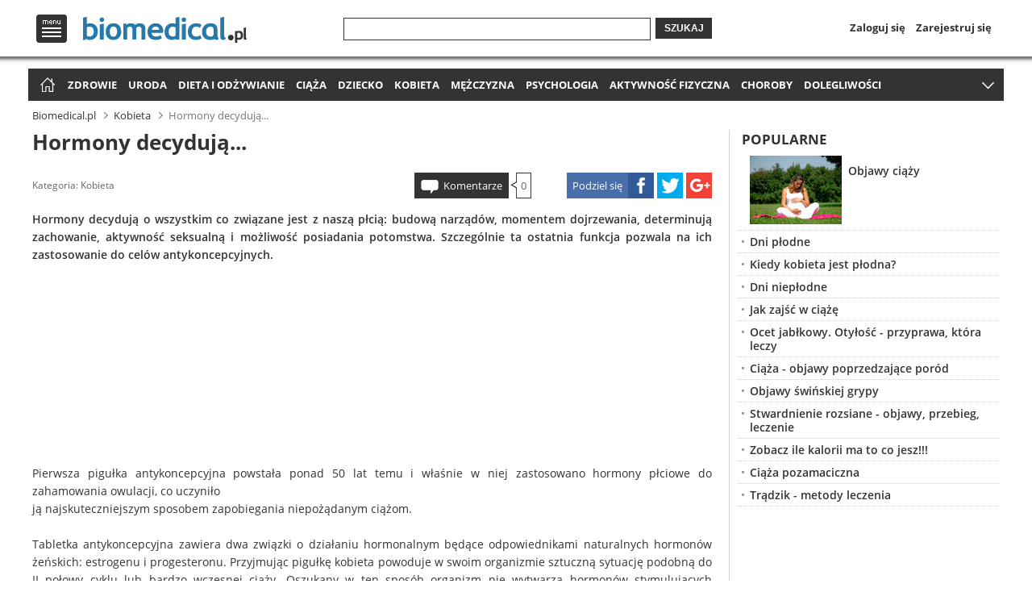

--- FILE ---
content_type: text/html
request_url: http://www.biomedical.pl/kobieta/hormony-decyduja-1800.html
body_size: 12017
content:
<!doctype html>
<html lang="pl" xmlns="http://www.w3.org/1999/xhtml">
<head>
    <meta http-equiv="X-UA-Compatible" content="IE=edge,chrome=1">
        
        
<script type="text/javascript" async="true">
if (navigator.cookieEnabled) {
    var elem = document.createElement('script');
    elem.src = 'https://quantcast.mgr.consensu.org/cmp.js';
    elem.async = true;
    elem.type = "text/javascript";
    var scpt = document.getElementsByTagName('script')[0];
    scpt.parentNode.insertBefore(elem, scpt);
    (function() {
    var gdprAppliesGlobally = false;
    function addFrame() {
        if (!window.frames['__cmpLocator']) {
        if (document.body) {
            var body = document.body,
                iframe = document.createElement('iframe');
            iframe.style = 'display:none';
            iframe.name = '__cmpLocator';
            body.appendChild(iframe);
        } else {
            // In the case where this stub is located in the head,
            // this allows us to inject the iframe more quickly than
            // relying on DOMContentLoaded or other events.
            setTimeout(addFrame, 5);
        }
        }
    }
    addFrame();
    function cmpMsgHandler(event) {
        var msgIsString = typeof event.data === "string";
        var json;
        if(msgIsString) {
        json = event.data.indexOf("__cmpCall") != -1 ? JSON.parse(event.data) : {};
        } else {
        json = event.data;
        }
        if (json.__cmpCall) {
        var i = json.__cmpCall;
        window.__cmp(i.command, i.parameter, function(retValue, success) {
            var returnMsg = {"__cmpReturn": {
            "returnValue": retValue,
            "success": success,
            "callId": i.callId
            }};
            event.source.postMessage(msgIsString ?
            JSON.stringify(returnMsg) : returnMsg, '*');
        });
        }
    }
    window.__cmp = function (c) {
        var b = arguments;
        if (!b.length) {
        return __cmp.a;
        }
        else if (b[0] === 'ping') {
        b[2]({"gdprAppliesGlobally": gdprAppliesGlobally,
            "cmpLoaded": false}, true);
        } else if (c == '__cmp')
        return false;
        else {
        if (typeof __cmp.a === 'undefined') {
            __cmp.a = [];
        }
        __cmp.a.push([].slice.apply(b));
        }
    }
    window.__cmp.gdprAppliesGlobally = gdprAppliesGlobally;
    window.__cmp.msgHandler = cmpMsgHandler;
    if (window.addEventListener) {
        window.addEventListener('message', cmpMsgHandler, false);
    }
    else {
        window.attachEvent('onmessage', cmpMsgHandler);
    }
    })();
    window.__cmp('init', {
    		'Language': 'pl',
		'Initial Screen Title Text': 'Szanujemy Twoją prywatność',
		'Initial Screen Reject Button Text': 'Nie zgadzam się',
		'Initial Screen Accept Button Text': 'Zgadzam się',
		'Initial Screen Purpose Link Text': 'Pokaż cele',
		'Purpose Screen Title Text': 'Szanujemy Twoją prywatność',
		'Purpose Screen Body Text': 'Na podstawie niżej wymienionych celów korzystania z danych możesz skonfigurować ustawienia dotyczące wyrażenia zgody i określić, w jaki sposób Twoje dane powinny być wykorzystywane. Możesz skonfigurować ustawienia dla nas niezależnie od ustawień względem stron trzecich. Każdy cel ma opis, aby użytkownik wiedział, w jaki sposób przetwarzamy jego dane.',
		'Purpose Screen Vendor Link Text': 'Zobacz pełną listę zaangażowanych firm',
		'Purpose Screen Cancel Button Text': 'Anuluj',
		'Purpose Screen Save and Exit Button Text': 'Zapisz i zamknij',
		'Vendor Screen Title Text': 'Szanujemy Twoją prywatność',
		'Vendor Screen Body Text': 'Poniżej możesz skonfigurować odrębne ustawienia dotyczące zgody w odniesieniu do każdej firmy. Aby dowiedzieć się, w jakim celu określona firma korzysta z danych, wystarczy rozwinąć jej wpis na liście. W niektórych przypadkach firmy mogą zastrzegać, że korzystają z Twoich danych bez pytania o zgodę ze względu na uzasadniony interes. Możesz kliknąć łącze do dokumentu zawierającego zasady ochrony prywatności obowiązujące w danej firmie i wycofać zgodę.',
		'Vendor Screen Accept All Button Text': 'Zaakceptuj wszystko',
		'Vendor Screen Reject All Button Text': 'Odrzuć wszystko',
		'Vendor Screen Purposes Link Text': 'Powrót do celów',
		'Vendor Screen Cancel Button Text': 'Anuluj',
		'Vendor Screen Save and Exit Button Text': 'Zapisz i zamknij',
		'Initial Screen Body Text': 'Na potrzeby naszej witryny korzystamy z plików cookie w celu personalizacji treści i reklam, udostępniania funkcji mediów społecznościowych oraz analizowania ruchu na stronie. Kliknij poniższy przycisk, aby wyrazić zgodę na korzystanie z tej technologii w Internecie. W każdej chwili możesz zmienić zdanie i wrócić na tę stronę, aby cofnąć zgodę.',
		'Initial Screen Body Text Option': 1,
		'Publisher Name': 'Global Elite Group Sp. z o. o.',
		'Min Days Between UI Displays': 365,
		/*'Post Consent Page': 'http://www.biomedical.pl/polityka-prywatnosci/',*/
		'Publisher Purpose IDs': [1,2,3,4,5],
		/*'UI Layout': 'banner',*/
		'No Option': false,
		'Persistent Consent Link Label': 'Ustawienia prywatności',
		'Display Persistent Consent Link': false
    });
}
</script>
        
    <base href="http://www.biomedical.pl/" />
            <link rel="canonical" href="http://www.biomedical.pl/kobieta/hormony-decyduja-1800.html">
                <link rel="shortcut icon" href="http://www.biomedical.pl/favicon.ico">
    <script type="text/javascript">
    if (window.self != window.top) {
        window.top.location = window.location;
    }
        </script>
    <meta charset="utf-8">
    <meta name="viewport" content="width=device-width">
    <link rel="stylesheet" href="http://www.biomedical.pl/css/base.min.css?v=1.32">
        <title>Hormony decydują...</title>
            <meta name="description" content="Hormony decydują o wszystkim co związane jest z naszą płcią: budową narządów, momentem dojrzewania, determinują zachowanie, aktywność seksualną i możliwość posiadania potomstwa. Szczególnie ta ostatnia funkcja pozwala na ich zastosowanie do celów antykoncepcyjnych. ">
        <meta name="keywords" content="hormony, zmiany hormonalne, antykoncepcja, środki antykoncepcyjne, menopauza, owulacja">
                <meta name="robots" content="index,follow">
                
    <script>
      (function(i,s,o,g,r,a,m){i['GoogleAnalyticsObject']=r;i[r]=i[r]||function(){
      (i[r].q=i[r].q||[]).push(arguments)},i[r].l=1*new Date();a=s.createElement(o),
      m=s.getElementsByTagName(o)[0];a.async=1;a.src=g;m.parentNode.insertBefore(a,m)
      })(window,document,'script','//www.google-analytics.com/analytics.js','ga');

      ga('create', 'UA-64171934-2', 'auto');
      ga('send', 'pageview');
    </script>
            
    <meta property="og:url" content="http://www.biomedical.pl/kobieta/hormony-decyduja-1800.html">
    <meta property="og:type" content="article">
    <meta property="og:title" content="Hormony decydują...">
    <meta property="og:description" content="Hormony decydują o wszystkim co związane jest z naszą płcią: budową narządów, momentem dojrzewania, determinują zachowanie, aktywność seksualną i możliwość posiadania potomstwa. Szczególnie ta ostatnia funkcja pozwala na ich zastosowanie do celów antykoncepcyjnych. ">
                
    <script type="text/javascript">var adsense_disable = true;</script>
    
        
    <script type="application/javascript" src="//ced.sascdn.com/tag/3012/smart.js" async></script>
    <script type="application/javascript">
        var sas = sas || {};
        sas.cmd = sas.cmd || [];
        sas.cmd.push(function() {
            sas.setup({ networkid: 3012, domain: "//www14.smartadserver.com", async: true });
        });
    </script>
    
    <script type="text/javascript" src="http://www.biomedical.pl/scripts/zwr.min.js?t=1768856966"></script>
</head>
<body>

<header>    
    <div class="overhead">
    <div class="wrap top">
        <div id="menu-top-logo">
            <nav id="menu-top">
                <span id="menu-logo" title="Menu">Menu</span>
                <div id="menu-top-in">
                    <div id="menu-top-left">
                        <ul>
                            <li class="first"><span title="Zdrowie" onclick="document.location.href='http://www.biomedical.pl/zdrowie/';">Zdrowie</span></li>
                            <li><span title="Uroda" onclick="document.location.href='http://www.biomedical.pl/uroda/';">Uroda</span></li>
                            <li><span title="Dieta i odżywianie" onclick="document.location.href='http://www.biomedical.pl/dieta-i-odzywianie/';">Dieta i odżywianie</span></li>
                            <li><span title="Ciąża" onclick="document.location.href='http://www.biomedical.pl/ciaza/';">Ciąża</span></li>
                            <li><span title="Dziecko" onclick="document.location.href='http://www.biomedical.pl/dziecko/';">Dziecko</span></li>
                            <li><span title="Kobieta" onclick="document.location.href='http://www.biomedical.pl/kobieta/';">Kobieta</span></li>
                            <li><span title="Mężczyzna" onclick="document.location.href='http://www.biomedical.pl/mezczyzna/';">Mężczyzna</span></li>
                            <li><span title="Psychologia" onclick="document.location.href='http://www.biomedical.pl/psychologia/';">Psychologia</span></li>
                            <li><span title="Aktywność fizyczna" onclick="document.location.href='http://www.biomedical.pl/aktywnosc-fizyczna/';">Aktywność fizyczna</span></li>
                            <li><span title="Choroby" onclick="document.location.href='http://www.biomedical.pl/choroby/';">Choroby</span></li>
                            <li><span title="Dolegliwości chorobowe" onclick="document.location.href='http://www.biomedical.pl/dolegliwosci/';">Dolegliwości chorobowe</span></li>
                            <li><span title="Forum medyczne" onclick="document.location.href='http://www.biomedical.pl/forum/';">Forum medyczne</span></li>
                        </ul>
                    </div>
                    <div id="menu-top-right">
                                                                            
                            <ul id="menu-top-profile">
                                <li class="login-link"><span onclick="document.location.href='https://www.biomedical.pl/profil/?to=Ly93d3cuYmlvbWVkaWNhbC5wbC9rb2JpZXRhL2hvcm1vbnktZGVjeWR1amEtMTgwMC5odG1s';">Zaloguj się</span></li>
                                <li><span onclick="document.location.href='https://www.biomedical.pl/profil/zapomnialem-hasla.html';">Zapomniałem hasła</span></li>
                                <li><span onclick="document.location.href='https://www.biomedical.pl/profil/rejestracja.html';">Zarejestruj się</span></li>
                            </ul>
                                                <div id="menu-top-search">
                            <ul>
                                <li><span onclick="document.location.href='https://www.biomedical.pl/profil/facebook.html';">Dołącz przez Facebook</span></li>
                                <li><span onclick="document.location.href='https://www.biomedical.pl/profil/google.html';">Dołącz przez Google</span></li>
                            </ul>
                        </div>
                                            </div>
                    <span id="menu-top-close"></span>
                    <span id="menu-top-arrow"></span>
                </div>
            </nav>
                        <span id="logo" onclick="document.location.href='http://www.biomedical.pl/';">
                <span class="logo-l" title="Zdrowy styl życia - Biomedical.pl">
                    Zdrowy styl życia - Biomedical.pl
                </span>
            </span>
                    </div>
        <div id="search-login-register">
            <span title="Szukaj" onclick="document.location.href='http://www.biomedical.pl/wyszukaj/';" id="icon-search">Szukaj</span>
            <form method="get" action="//www.biomedical.pl/wyszukaj/">
                <div class="search-wrap1"><div class="search-wrap2"><input type="text" name="q" value=""></div></div>
                <button>Szukaj</button>
            </form>
            <nav id="login-register">
                <span title="Profil" onclick="document.location.href='https://www.biomedical.pl/profil/';" id="icon-profile">Profil</span>
                <ul>
                                    <li><span title="Zaloguj się" onclick="document.location.href='https://www.biomedical.pl/profil/';">Zaloguj się</span></li>
                    <li><span title="Zarejestruj się" onclick="document.location.href='https://www.biomedical.pl/profil/rejestracja.html';">Zarejestruj się</span></li>
                                </ul>
            </nav>
        </div>
    </div>
    <div class="shadow"></div>
    </div>
    <div class="overhead-after"></div>

        
    <nav id="menu-main" class="wrap">
		<ul>
            <li id="home-icon"><span title="Strona główna" onclick="document.location.href='http://www.biomedical.pl/';">Strona główna</span></li>
            <li><a title="Zdrowie" href="http://www.biomedical.pl/zdrowie/">Zdrowie</a></li>
            <li><a title="Uroda" href="http://www.biomedical.pl/uroda/">Uroda</a></li>
            <li><a title="Dieta i odżywianie" href="http://www.biomedical.pl/dieta-i-odzywianie/">Dieta i odżywianie</a></li>
            <li><a title="Ciąża" href="http://www.biomedical.pl/ciaza/">Ciąża</a></li>
            <li><a title="Dziecko" href="http://www.biomedical.pl/dziecko/">Dziecko</a></li>
            <li><a title="Kobieta" href="http://www.biomedical.pl/kobieta/">Kobieta</a></li>
            <li><a title="Mężczyzna" href="http://www.biomedical.pl/mezczyzna/">Mężczyzna</a></li>
            <li><a title="Psychologia" href="http://www.biomedical.pl/psychologia/">Psychologia</a></li>
            <li><a title="Aktywność fizyczna" href="http://www.biomedical.pl/aktywnosc-fizyczna/">Aktywność fizyczna</a></li>
            <li><a title="Choroby" href="http://www.biomedical.pl/choroby/">Choroby</a></li>
                        <li><a title="Dolegliwości chorobowe" href="http://www.biomedical.pl/dolegliwosci/">Dolegliwości</a></li>
            <li><a title="Forum medyczne" href="http://www.biomedical.pl/forum/">Forum medyczne</a></li>
        </ul>
        <span id="menu-more" title="Rozwiń menu">więcej</span>
	</nav>
    
            <aside id="header-billboard">
                                        <div class="spolecznoscinet" id="spolecznosci-1239"></div>
                        
                    </aside>
    </header>
    
<div class="wrap"> 

<nav id="breadcrumbs"><ul vocab="http://schema.org/" typeof="BreadcrumbList"><li property="itemListElement" typeof="ListItem"><a property="item" typeof="WebPage" title="Zdrowy styl życia - Biomedical.pl" href="http://www.biomedical.pl/"><span property="name">Biomedical.pl</span></a><meta property="position" content="1"></li><li property="itemListElement" typeof="ListItem"><a property="item" typeof="WebPage" title="Kobieta" href="http://www.biomedical.pl/kobieta/"><span property="name">Kobieta</span></a><meta property="position" content="2"></li><li property="itemListElement" typeof="ListItem" class="current"><span property="name">Hormony decydują...</span><meta property="position" content="3"></li></ul></nav>

    <main>
    <div class="wm">
        
    	<article>
            <h1>Hormony decydują...</h1>

            <aside><div id="main-billboard">
<div class="no-adsense"></div>
</div></aside>        
            
            <footer class="clearfix">
                <div class="article-info">
                                        <span class="category">Kategoria: <a href="http://www.biomedical.pl/kobieta/" title="Kobieta">Kobieta</a></span>
                </div>
                
                <div class="article-share">
                    <span class="asc article-share-fb" title="Facebook"><span>Podziel się</span></span>
                    <span class="asc article-share-tw" title="Twitter"></span>
                    <span class="asc article-share-gp" title="Google+"></span>
                </div>
                
                <div class="article-comments">
                    <span class="comments-link" onclick="document.location.href='http://www.biomedical.pl/kobieta/hormony-decyduja-1800.html#comments';">Komentarze</span><span class="comments-arr"><span class="comments-bor"><span class="comments-num">0</span></span></span>
                </div>
            </footer>

            <p class="lead">Hormony decydują o wszystkim co związane jest z naszą płcią: budową narządów, momentem dojrzewania, determinują zachowanie, aktywność seksualną i możliwość posiadania potomstwa. Szczególnie ta ostatnia funkcja pozwala na ich zastosowanie do celów antykoncepcyjnych. </p>

            <div class="left">
                                            </div>
            
            <aside class="right"><div id="main-rectangle">
<div class="ads-300"><script type="text/javascript"></script></div>
</div></aside>
<div id='sataku_banner_24429'></div>
        <script>
            (function (window, document, script, loader_url, basic_box_id, sataku, div, id, var1, var2) {
                window['SatakuObject'] = sataku;
                window[sataku] = window[sataku] || function () {
                    (window[sataku].q = window[sataku].q || []).push(arguments)
                };
                window[sataku].l = 1 * new Date();
                var1 = document.createElement(script);
                var1.async = 1;
                var1.src = loader_url;
                var2 = document.getElementsByTagName(script)[0];
                var2.parentNode.insertBefore(var1, var2);
            })(window, document, 'script', 'https://4stk.com/sataku/loader/v100/loader.min.js', 'sataku_banner_24429', 'sataku', 'div', 'id');

            sataku('createPool', true, 24429, 80601, 584538, 1);
        </script>            
                                 
            <br />Pierwsza pigułka antykoncepcyjna powstała ponad 50 lat temu i właśnie w niej zastosowano hormony płciowe do zahamowania owulacji, co uczyniło <br />ją najskuteczniejszym sposobem zapobiegania niepożądanym ciążom. <br /> <br />Tabletka antykoncepcyjna zawiera dwa związki o działaniu hormonalnym będące odpowiednikami naturalnych hormonów żeńskich: estrogenu i progesteronu. Przyjmując pigułkę kobieta powoduje w swoim organizmie sztuczną sytuację podobną do II połowy cyklu lub bardzo wczesnej ciąży.  Oszukany w ten sposób organizm nie wytwarza hormonów stymulujących dojrzewanie pęcherzyków w jajnikach i nie doprowadza do owulacji. <br /><br />Jest to główny sposób działania antykoncepcji hormonalnej. Efekty wpływu hormonów powodują zmianę śluzu szyjkowego, który staje się gęsty i nieprzenikliwy dla plemników oraz hamuje przemiany błony śluzowej macicy umożliwiające rozpoczęcie ciąży, co dodatkowo wzmaga efekt antykoncepcyjny.<br /><br />Efektywność antykoncepcji zależy od uzyskania ciągłego wystarczająco wysokiego do blokowania owulacji poziomu stężenia hormonów w krwi. Stąd pominięcie tabletki lub utrudnienia w jej prawidłowym wchłonięciu się do organizmu mogą ten efekt antykoncepcji zablokować. Powoduje to, znaczną różnicę w skuteczności hormonalnej pigułek: &#8222;teoretyczną&#8221; w odniesieniu do &#8222;praktycznej&#8221;.<div class="in-content clearfix"><aside><div class="ads-300"><script type="text/javascript"></script></div></aside><p>Zobacz również:</p><ul><li><a href="http://www.biomedical.pl/ciaza/wkladka-domaciczna-5694.html" title="Wkładka domaciczna">Wkładka domaciczna</a></li><li><a href="http://www.biomedical.pl/ciaza/zastrzyk-antykoncepcyjny-5797.html" title="Zastrzyk antykoncepcyjny">Zastrzyk antykoncepcyjny</a></li><li><a href="http://www.biomedical.pl/mezczyzna/antykoncepcja-dla-mazczyzn-5850.html" title="Antykoncepcja dla mężczyzn">Antykoncepcja dla mężczyzn</a></li><li><a href="http://www.biomedical.pl/ciaza/wazektomia-wady-i-zalety-5872.html" title="Wazektomia – wady i zalety">Wazektomia – wady i zalety</a></li><li><a href="http://www.biomedical.pl/ciaza/plastry-antykoncepcyjne-5665.html" title="Plastry antykoncepcyjne">Plastry antykoncepcyjne</a></li><li><a href="http://www.biomedical.pl/ciaza/antykoncepcja-po-porodzie-5648.html" title="Antykoncepcja po porodzie">Antykoncepcja po porodzie</a></li><li><a href="http://www.biomedical.pl/ciaza/dopochwowe-globulki-antykoncepcyjne-5463.html" title="Dopochwowe globulki antykoncepcyjne">Dopochwowe globulki antykoncepcyjne</a></li><li><a href="http://www.biomedical.pl/ciaza/krazek-maciczny-5475.html" title="Krążek maciczny">Krążek maciczny</a></li></ul></div>
        <div id='sataku_banner_24429'></div>
        <script>
            (function (window, document, script, loader_url, basic_box_id, sataku, div, id, var1, var2) {
                window['SatakuObject'] = sataku;
                window[sataku] = window[sataku] || function () {
                    (window[sataku].q = window[sataku].q || []).push(arguments)
                };
                window[sataku].l = 1 * new Date();
                var1 = document.createElement(script);
                var1.async = 1;
                var1.src = loader_url;
                var2 = document.getElementsByTagName(script)[0];
                var2.parentNode.insertBefore(var1, var2);
            })(window, document, 'script', 'https://4stk.com/sataku/loader/v100/loader.min.js', 'sataku_banner_24429', 'sataku', 'div', 'id');

            sataku('createPool', true, 24429, 80601, 584538, 1);
        </script><br /><br />Utrzymanie optymalnego stężenia hormonów stało się możliwe dzięki metodom dostarczania ich drogą przezskórną lub poprzez śluzówki w sposób ciągły. Stężenie hormonów jest wówczas stałe a jednocześnie znika ryzyko pominięcia pojedynczej dawki, <aside class="ads-mcnetwork">
        <div id="sas_68066"></div>
        <script type="application/javascript">
            sas.cmd.push(function() {
                sas.call("std", {
                    siteId: 265773, // 
                    pageId: 997976, // Strona : biomedical.pl/video
                    formatId: 68066, // Format : Out-Stream - Video-Read 600x337
                    target: '' // Targetowanie
                });
            });
        </script>
        <noscript>
            <a href="//www14.smartadserver.com/ac?jump=1&nwid=3012&siteid=265773&pgname=video&fmtid=68066&visit=m&tmstp=[timestamp]&out=nonrich" target="_blank">
                <img src="//www14.smartadserver.com/ac?out=nonrich&nwid=3012&siteid=265773&pgname=video&fmtid=68066&visit=m&tmstp=[timestamp]" border="0" alt="" />
            </a>
        </noscript>
        </aside>
        
        <div id='sataku_banner_24429'></div>
        <script>
            (function (window, document, script, loader_url, basic_box_id, sataku, div, id, var1, var2) {
                window['SatakuObject'] = sataku;
                window[sataku] = window[sataku] || function () {
                    (window[sataku].q = window[sataku].q || []).push(arguments)
                };
                window[sataku].l = 1 * new Date();
                var1 = document.createElement(script);
                var1.async = 1;
                var1.src = loader_url;
                var2 = document.getElementsByTagName(script)[0];
                var2.parentNode.insertBefore(var1, var2);
            })(window, document, 'script', 'https://4stk.com/sataku/loader/v100/loader.min.js', 'sataku_banner_24429', 'sataku', 'div', 'id');

            sataku('createPool', true, 24429, 80601, 584538, 1);
        </script><br />co czyni te metody jednakowo skuteczne zarówno praktycznie jak i teoretycznie.<br /><br />Zmiany sytuacji hormonalnej zachodzą w sposób samoistny w okresie dojrzewania (przejście z fazy dziecięcej do prokreacynej) jak i w okresie klimakterium, gdy czynność hormonalna naturalnie wygasa. W czasie poprzedzającym ostatnią miesiączkę kobiety często odczuwają już niedobory hormonów płciowych. Może skutkować to skłonnościami depresyjnymi, wahaniami nastrojów, skłonnością do zmian ciśnienia, zwiększonym ryzykiem przerostów śluzówki macicy. <br /><br />Po menopauzie (ostatniej miesiączce) niedobory są o wiele głębsze - powodując utratę energii życiowej, osłabienie, nasilenie dolegliwości naczynioruchowych, wzmożenie procesów miażdżycowych i osteoporozy. Te zmiany przypadają na wiek ok. 50-52 roku życia i dotyczą kobiet w pełni aktywności zawodowej. <br /><br />Zastosowanie i tym razem terapii hormonalnej może całkowicie zmienić sytuację powodując cofnięcie się zmian i powrót dobrego samopoczucia. Jednocześnie zmniejsza się ryzyko nasilania się zmian chorobowych typowych dla tego okresu życia kobiety. Niestety terapia ta pociąga również za sobą zwiększenie ryzyka niektórych schorzeń stąd istotne jest stosowanie tak zwanych &#8222;minimalnych &#8211; skutecznych&#8221; dawek hormonów. Ponownie łatwiej to zrealizować przy pomocy terapii przeskórnej lub poprzezsluzówkowej.<br /><br />Hormony również bywają niezbędne w okresie późniejszym, gdy zaczynają rozwijać się zmiany zanikowe w obrębie narządów płciowych kobiet. Zastosowanie hormonów pozwala na niwelowanie wielu dolegliwości zarówno związanych z sferą płciową jak i dotyczących całego organizmu.<br /><br />Bez ryzyka można postawić tezę, że kobiecość jest skutkiem hormonów a odpowiedni (stosowny do potrzeb) poziom tych hormonów daje pełnię poczucia kobiecości i pozwala na swobodną jej realizację.            
            
            <div class="no-adsense"></div>        </article>
        
                <section class="recommended clearfix"><h2>Polecamy:</h2><ul><li><div class="imga"><img src="//img.biomedical.pl/4_3/250/34345d12e999298bc918c226c97ce01b.jpg" alt="Dwufazowe tabletki antykoncepcyjne" title="Dwufazowe tabletki antykoncepcyjne" onclick="document.location.href='http://www.biomedical.pl/ciaza/dwufazowe-tabletki-antykoncepcyjne-5569.html';"><h3><a title="Dwufazowe tabletki antykoncepcyjne" href="http://www.biomedical.pl/ciaza/dwufazowe-tabletki-antykoncepcyjne-5569.html">Dwufazowe tabletki antykoncepcyjne</a></h3></div></li><li><div class="imga"><img src="//img.biomedical.pl/4_3/250/78d9d13946fe0bfafe2a0d9de50bafaa.jpg" alt="Antykoncepcja w okresie menopauzy" title="Antykoncepcja w okresie menopauzy" onclick="document.location.href='http://www.biomedical.pl/ciaza/antykoncepcja-w-okresie-menopauzy-5622.html';"><h3><a title="Antykoncepcja w okresie menopauzy" href="http://www.biomedical.pl/ciaza/antykoncepcja-w-okresie-menopauzy-5622.html">Antykoncepcja w okresie menopauzy</a></h3></div></li><li><div class="imga"><img src="//img.biomedical.pl/4_3/250/7772d3ef25815ce49d1732600d755bba.jpg" alt="Skutki uboczne tabletki „po”" title="Skutki uboczne tabletki „po”" onclick="document.location.href='http://www.biomedical.pl/ciaza/skutki-uboczne-tabletki-po-5906.html';"><h3><a title="Skutki uboczne tabletki „po”" href="http://www.biomedical.pl/ciaza/skutki-uboczne-tabletki-po-5906.html">Skutki uboczne tabletki „po”</a></h3></div></li><li><div class="imga"><img src="//img.biomedical.pl/4_3/250/9d667c730a0e1af5629ab5c3cf0f312b.jpg" alt="Spirala antykoncepcyjna" title="Spirala antykoncepcyjna" onclick="document.location.href='http://www.biomedical.pl/ciaza/spirala-antykoncepcyjna-5967.html';"><h3><a title="Spirala antykoncepcyjna" href="http://www.biomedical.pl/ciaza/spirala-antykoncepcyjna-5967.html">Spirala antykoncepcyjna</a></h3></div></li><li><div class="imga"><img src="//img.biomedical.pl/4_3/250/1e1ba21bfc46544f4506366643667a6f.jpg" alt="Czy można przywrócić wigor za pomocą hormonów?" title="Czy można przywrócić wigor za pomocą hormonów?" onclick="document.location.href='http://www.biomedical.pl/zdrowie/czy-mozna-przywrocic-wigor-za-pomoca-hormonow-4577.html';"><h3><a title="Czy można przywrócić wigor za pomocą hormonów?" href="http://www.biomedical.pl/zdrowie/czy-mozna-przywrocic-wigor-za-pomoca-hormonow-4577.html">Czy można przywrócić wigor za pomocą hormonów?</a></h3></div></li><li><div class="imga"><img src="//img.biomedical.pl/4_3/250/6c034721fcff5f94320481a4f9b204d8.jpg" alt="Hormonalna terapia zastępcza dla seniorów" title="Hormonalna terapia zastępcza dla seniorów" onclick="document.location.href='http://www.biomedical.pl/zdrowie/hormonalna-terapia-zastepcza-dla-seniorow-4750.html';"><h3><a title="Hormonalna terapia zastępcza dla seniorów" href="http://www.biomedical.pl/zdrowie/hormonalna-terapia-zastepcza-dla-seniorow-4750.html">Hormonalna terapia zastępcza dla seniorów</a></h3></div></li><li><div class="imga"><img src="//img.biomedical.pl/4_3/250/f8335ea7c3040e86faca7005bf23a47a.jpg" alt="Metody leczenia chorób przytarczyc" title="Metody leczenia chorób przytarczyc" onclick="document.location.href='http://www.biomedical.pl/zdrowie/metody-leczenia-chorob-przytarczyc-5161.html';"><h3><a title="Metody leczenia chorób przytarczyc" href="http://www.biomedical.pl/zdrowie/metody-leczenia-chorob-przytarczyc-5161.html">Metody leczenia chorób przytarczyc</a></h3></div></li><li><div class="imga"><img src="//img.biomedical.pl/4_3/250/fc2b1fce1dddb6b1d9dcad7a5aef71fc.jpg" alt="Otyłość a równowaga hormonalna" title="Otyłość a równowaga hormonalna" onclick="document.location.href='http://www.biomedical.pl/dieta-i-odzywianie/otylosc-a-rownowaga-hormonalna-6290.html';"><h3><a title="Otyłość a równowaga hormonalna" href="http://www.biomedical.pl/dieta-i-odzywianie/otylosc-a-rownowaga-hormonalna-6290.html">Otyłość a równowaga hormonalna</a></h3></div></li></ul></section>                
            </div>
    </main>

    <aside id="column-right">
    	<div class="column1">
            
<div style="margin-left:-5px;margin-right:-5px;">
                                            <div class="spolecznoscinet" id="spolecznosci-1241"></div>
                </div>
            
                        
                        <section class="article">
                <h2>Popularne</h2>
                <ul>
                                                            <li class="clearfix image"><span class="imga"><img src="//img.biomedical.pl/4_3/114/93fa61d649b272bc3f91a5cf6c62eaec.jpg" alt="Objawy ciąży" title="Objawy ciąży" onclick="document.location.href='http://www.biomedical.pl/ciaza/objawy-ciazy-76.html';"></span><h3><a class="first" href="http://www.biomedical.pl/ciaza/objawy-ciazy-76.html" title="Objawy ciąży">Objawy ciąży</a></h3></li>
                                                                                <li><h3><a href="http://www.biomedical.pl/ciaza/dni-plodne-70.html" title="Dni płodne">Dni płodne</a></h3></li>
                                                                                <li><h3><a href="http://www.biomedical.pl/ciaza/kiedy-kobieta-jest-plodna-48.html" title="Kiedy kobieta jest płodna?">Kiedy kobieta jest płodna?</a></h3></li>
                                                                                <li><h3><a href="http://www.biomedical.pl/ciaza/dni-nieplodne-71.html" title="Dni niepłodne">Dni niepłodne</a></h3></li>
                                                                                <li><h3><a href="http://www.biomedical.pl/ciaza/jak-zajsc-w-ciaze-132.html" title="Jak zajść w ciążę">Jak zajść w ciążę</a></h3></li>
                                                                                <li><h3><a href="http://www.biomedical.pl/dieta-i-odzywianie/otylosc-przyprawa-ktora-leczy-ocet-jablkowy-36.html" title="Ocet jabłkowy. Otyłość - przyprawa, która leczy">Ocet jabłkowy. Otyłość - przyprawa, która leczy</a></h3></li>
                                                                                <li><h3><a href="http://www.biomedical.pl/ciaza/ciaza-objawy-poprzedzajace-porod-35.html" title="Ciąża -  objawy poprzedzające poród">Ciąża -  objawy poprzedzające poród</a></h3></li>
                                                                                <li><h3><a href="http://www.biomedical.pl/zdrowie/objawy-swinskiej-grypy-334.html" title="Objawy świńskiej grypy">Objawy świńskiej grypy</a></h3></li>
                                                                                <li><h3><a href="http://www.biomedical.pl/zdrowie/stwardnienie-rozsiane-objawy-przebieg-leczenie-235.html" title="Stwardnienie rozsiane - objawy, przebieg, leczenie">Stwardnienie rozsiane - objawy, przebieg, leczenie</a></h3></li>
                                                                                <li><h3><a href="http://www.biomedical.pl/dieta-i-odzywianie/zobacz-ile-kalorii-ma-to-co-jesz-385.html" title="Zobacz ile kalorii ma to co jesz!!!">Zobacz ile kalorii ma to co jesz!!!</a></h3></li>
                                                                                <li><h3><a href="http://www.biomedical.pl/ciaza/ciaza-pozamaciczna-56.html" title="Ciąża pozamaciczna">Ciąża pozamaciczna</a></h3></li>
                                                                                <li><h3><a href="http://www.biomedical.pl/uroda/tradzik-metody-leczenia-40.html" title="Trądzik - metody leczenia">Trądzik - metody leczenia</a></h3></li>
                                                        </ul>
            </section>
            
                        <div style="margin-left:-5px;margin-right:-5px;">
                <div class="right-rectangle">
                                                                    <div id='sataku_banner_24584'></div>
                        <script>
                            (function (window, document, script, loader_url, basic_box_id, sataku, div, id, var1, var2) {
                                window['SatakuObject'] = sataku;
                                window[sataku] = window[sataku] || function () {
                                    (window[sataku].q = window[sataku].q || []).push(arguments)
                                };
                                window[sataku].l = 1 * new Date();
                                var1 = document.createElement(script);
                                var1.async = 1;
                                var1.src = loader_url;
                                var2 = document.getElementsByTagName(script)[0];
                                var2.parentNode.insertBefore(var1, var2);
                            })(window, document, 'script', 'https://4stk.com/sataku/loader/v100/loader.min.js', 'sataku_banner_24584', 'sataku', 'div', 'id');

                            // Creating pool
                            sataku('createPool', true, 24584, 80601, 584538, 1);
                        </script>
                                                            </div>
            </div>
                        
                            <section class="article"><h2>Zobacz również</h2><ul><li class="clearfix image"><span class="imga"><img src="//img.biomedical.pl/4_3/114/f8335ea7c3040e86faca7005bf23a47a.jpg" alt="Wole obojętne, niedoczynne i nadczynne - kiedy operować?" title="Wole obojętne, niedoczynne i nadczynne - kiedy operować?" onclick="document.location.href='http://www.biomedical.pl/zdrowie/wole-obojetne-niedoczynne-i-nadczynne-kiedy-operowac-3442.html';"></span><h3><a href="http://www.biomedical.pl/zdrowie/wole-obojetne-niedoczynne-i-nadczynne-kiedy-operowac-3442.html" title="Wole obojętne, niedoczynne i nadczynne - kiedy operować?">Wole obojętne, niedoczynne i nadczynne - kiedy operować?</a></h3></li><li><h3><a href="http://www.biomedical.pl/zdrowie/zmiany-hormonalne-a-ich-wpyw-na-uklad-ruchu-2574.html" title="Zmiany hormonalne, a ich wpływ na układ ruchu">Zmiany hormonalne, a ich wpływ na układ ruchu</a></h3></li><li><h3><a href="http://www.biomedical.pl/choroby/kobiece/zapalenie-sromu-206.html" title="Zapalenie sromu">Zapalenie sromu</a></h3></li><li><h3><a href="http://www.biomedical.pl/dziecko/czym-jest-karlowatosc-u-dziecka-1088.html" title="Czym jest karłowatość u dziecka?">Czym jest karłowatość u dziecka?</a></h3></li><li><h3><a href="http://www.biomedical.pl/dziecko/czym-jest-gigantyzm-u-dziecka-1100.html" title="Czym jest gigantyzm u dziecka?">Czym jest gigantyzm u dziecka?</a></h3></li><li><h3><a href="http://www.biomedical.pl/ciaza/wplyw-zaburzen-hormonalnych-na-ciaze-2319.html" title="Wpływ zaburzeń hormonalnych na ciąże">Wpływ zaburzeń hormonalnych na ciąże</a></h3></li><li><h3><a href="http://www.biomedical.pl/ciaza/karmienie-piersia-czasem-wolnym-od-antykoncepcji-4934.html" title="Karmienie piersią czasem wolnym od antykoncepcji?">Karmienie piersią czasem wolnym od antykoncepcji?</a></h3></li><li><h3><a href="http://www.biomedical.pl/choroby/kobiece/endometrioza-479.html" title="Endometrioza">Endometrioza</a></h3></li><li><h3><a href="http://www.biomedical.pl/choroby/kobiece/zapalenie-macicy-497.html" title="Zapalenie macicy">Zapalenie macicy</a></h3></li><li><h3><a href="http://www.biomedical.pl/choroby/kobiece/nadmierne-krwawienia-miesieczne-70.html" title="Nadmierne krwawienia miesięczne">Nadmierne krwawienia miesięczne</a></h3></li><li><h3><a href="http://www.biomedical.pl/choroby/kobiece/krwotok-z-drog-rodnych-304.html" title="Krwotok z dróg rodnych">Krwotok z dróg rodnych</a></h3></li><li><h3><a href="http://www.biomedical.pl/choroby/kobiece/nietrzymanie-moczu-366.html" title="Nietrzymanie moczu">Nietrzymanie moczu</a></h3></li></ul></section>                        
                        
                        <div style="margin-left:-5px;margin-right:-5px;">
                <div class="right-rectangle">
                                        <div class="spolecznoscinet" id="spolecznosci-1242"></div>
                                    </div>
            </div>
            
                            <section class="photo-article clearfix"><h2>Fotoartykuły</h2><ul><li><div class="imga"><img src="//img.biomedical.pl/4_3/250/f7784db4770439cc699f2e89162d54bc.jpg" alt="Dokuczają Ci mięśniaki? Postaw na zioła!" title="Dokuczają Ci mięśniaki? Postaw na zioła!" onclick="document.location.href='http://www.biomedical.pl/zdrowie/dokuczaja-ci-miesniaki-postaw-na-ziola-f527-3589.html';"><h3><a title="Dokuczają Ci mięśniaki? Postaw na zioła!" href="http://www.biomedical.pl/zdrowie/dokuczaja-ci-miesniaki-postaw-na-ziola-f527-3589.html">Dokuczają Ci mięśniaki? Postaw na zioła!</a></h3></div></li><li><div class="imga"><img src="//img.biomedical.pl/4_3/250/7d20e27a5dace8c7ce512873f7e0475d.jpg" alt="Poznaj przyczyny niedoczynności tarczycy" title="Poznaj przyczyny niedoczynności tarczycy" onclick="document.location.href='http://www.biomedical.pl/zdrowie/poznaj-przyczyny-niedoczynnosci-tarczycy-f570-3849.html';"><h3><a title="Poznaj przyczyny niedoczynności tarczycy" href="http://www.biomedical.pl/zdrowie/poznaj-przyczyny-niedoczynnosci-tarczycy-f570-3849.html">Poznaj przyczyny niedoczynności tarczycy</a></h3></div></li><li><div class="imga"><img src="//img.biomedical.pl/4_3/250/48ec2d30ec6f673e10881dccb1ac5e78.jpg" alt="Sprawdź, co warto jeść przy niedoczynności tarczycy?" title="Sprawdź, co warto jeść przy niedoczynności tarczycy?" onclick="document.location.href='http://www.biomedical.pl/dieta-i-odzywianie/sprawdz-co-warto-jesc-przy-niedoczynnosci-tarczycy-f571-3854.html';"><h3><a title="Sprawdź, co warto jeść przy niedoczynności tarczycy?" href="http://www.biomedical.pl/dieta-i-odzywianie/sprawdz-co-warto-jesc-przy-niedoczynnosci-tarczycy-f571-3854.html">Sprawdź, co warto jeść przy niedoczynności tarczycy?</a></h3></div></li><li><div class="imga"><img src="//img.biomedical.pl/4_3/250/fda115ec5b9d59dacf9fa0516ab48ab5.jpg" alt="Jakie szkody wywołuje w organizmie kobiety antykoncepcja hormonalna?" title="Jakie szkody wywołuje w organizmie kobiety antykoncepcja hormonalna?" onclick="document.location.href='http://www.biomedical.pl/ciaza/jakie-szkody-wywoluje-w-organizmie-kobiety-antykoncepcja-hormonalna-f405-2736.html';"><h3><a title="Jakie szkody wywołuje w organizmie kobiety antykoncepcja hormonalna?" href="http://www.biomedical.pl/ciaza/jakie-szkody-wywoluje-w-organizmie-kobiety-antykoncepcja-hormonalna-f405-2736.html">Jakie szkody wywołuje w organizmie kobiety antykoncepcja hormonalna?</a></h3></div></li><li><div class="imga"><img src="//img.biomedical.pl/4_3/250/8b54c687e30550ddfe19a88dcdec288a.jpg" alt="Sprawdź 5 mitów na temat antykoncepcji!!!!" title="Sprawdź 5 mitów na temat antykoncepcji!!!!" onclick="document.location.href='http://www.biomedical.pl/kobieta/sprawdz-5-mitow-na-temat-antykoncepcji-f288-1959.html';"><h3><a title="Sprawdź 5 mitów na temat antykoncepcji!!!!" href="http://www.biomedical.pl/kobieta/sprawdz-5-mitow-na-temat-antykoncepcji-f288-1959.html">Sprawdź 5 mitów na temat antykoncepcji!!!!</a></h3></div></li><li><div class="imga"><img src="//img.biomedical.pl/4_3/250/3318b35e8114d53e447aa356f9aadbf3.jpg" alt="Naturalne metody antykoncepcji" title="Naturalne metody antykoncepcji" onclick="document.location.href='http://www.biomedical.pl/ciaza/naturalne-metody-antykoncepcji-f401-2712.html';"><h3><a title="Naturalne metody antykoncepcji" href="http://www.biomedical.pl/ciaza/naturalne-metody-antykoncepcji-f401-2712.html">Naturalne metody antykoncepcji</a></h3></div></li></ul></section>                    </div>
        <div class="column2">
                        <div style="margin-left:-5px;margin-right:-5px;">
                <div class="right-rectangle">
                                                                    <div id='sataku_banner_24584'></div>
                        <script>
                            (function (window, document, script, loader_url, basic_box_id, sataku, div, id, var1, var2) {
                                window['SatakuObject'] = sataku;
                                window[sataku] = window[sataku] || function () {
                                    (window[sataku].q = window[sataku].q || []).push(arguments)
                                };
                                window[sataku].l = 1 * new Date();
                                var1 = document.createElement(script);
                                var1.async = 1;
                                var1.src = loader_url;
                                var2 = document.getElementsByTagName(script)[0];
                                var2.parentNode.insertBefore(var1, var2);
                            })(window, document, 'script', 'https://4stk.com/sataku/loader/v100/loader.min.js', 'sataku_banner_24584', 'sataku', 'div', 'id');

                            // Creating pool
                            sataku('createPool', true, 24584, 80601, 584538, 1);
                        </script>
                                                            </div>
            </div>
                        
            <section class="posts">
                <h2><span onclick="document.location.href='http://www.biomedical.pl/autorzy/';">Autorzy</span></h2>
                <ul>
                                                                    <li>
                    	<span class="avatar imga"><img style="border-radius:18px" src="//www.biomedical.pl/img/author/justyna-blasiak.jpg" alt="Justyna Błasiak" title="Justyna Błasiak" onclick="document.location.href='http://www.biomedical.pl/autorzy/justyna-blasiak-1/';"></span>
                        <a class="post" href="http://www.biomedical.pl//dieta-tlc-6759.html" title="Dieta TLC na obniżenie cholesterolu – zasady, efekty, przykładowy jadłospis">Dieta TLC na obniżenie cholesterolu – zasady, efekty, przykładowy jadłospis</a>
                        <span class="author" onclick="document.location.href='http://www.biomedical.pl/autorzy/justyna-blasiak-1/';">Justyna Błasiak</span>
                                            </li>
                                                    <li>
                    	<span class="avatar imga"><img style="border-radius:18px" src="//www.biomedical.pl/img/author/aleksandra-jurek.jpg" alt="Aleksandra Jurek" title="Aleksandra Jurek" onclick="document.location.href='http://www.biomedical.pl/autorzy/aleksandra-jurek-30/';"></span>
                        <a class="post" href="http://www.biomedical.pl//okulary-przeciwsloneczne-6743.html" title="Okulary przeciwsłoneczne – zalety noszenia, dobór">Okulary przeciwsłoneczne – zalety noszenia, dobór</a>
                        <span class="author" onclick="document.location.href='http://www.biomedical.pl/autorzy/aleksandra-jurek-30/';">Aleksandra Jurek</span>
                                            </li>
                                                    <li>
                    	<span class="avatar imga"><img style="border-radius:18px" src="//www.biomedical.pl/img/author/anna-magiera.jpg" alt="Anna Magiera" title="Anna Magiera" onclick="document.location.href='http://www.biomedical.pl/autorzy/anna-magiera-32/';"></span>
                        <a class="post" href="http://www.biomedical.pl//maslo-migdalowe-6735.html" title="Masło migdałowe – właściwości odżywcze, zalety stosowania, przepis">Masło migdałowe – właściwości odżywcze, zalety stosowania, przepis</a>
                        <span class="author" onclick="document.location.href='http://www.biomedical.pl/autorzy/anna-magiera-32/';">Anna Magiera</span>
                                            </li>
                                                    <li>
                    	<span class="avatar imga"><img style="border-radius:18px" src="//www.biomedical.pl/img/author/zuzanna-majeran.jpg" alt="Zuzanna Majeran" title="Zuzanna Majeran" onclick="document.location.href='http://www.biomedical.pl/autorzy/zuzanna-majeran-33/';"></span>
                        <a class="post" href="http://www.biomedical.pl//przyprawa-chili-6731.html" title="Przyprawa chili – właściwości i zastosowanie">Przyprawa chili – właściwości i zastosowanie</a>
                        <span class="author" onclick="document.location.href='http://www.biomedical.pl/autorzy/zuzanna-majeran-33/';">Zuzanna Majeran</span>
                                            </li>
                                                    <li>
                    	<span class="avatar imga"><img style="border-radius:18px" src="//www.biomedical.pl/img/author/malgorzata-nowak.jpg" alt="Małgorzata Nowak" title="Małgorzata Nowak" onclick="document.location.href='http://www.biomedical.pl/autorzy/malgorzata-nowak-31/';"></span>
                        <a class="post" href="http://www.biomedical.pl//kiwi-6678.html" title="Kiwi – właściwości, korzyści dla zdrowia">Kiwi – właściwości, korzyści dla zdrowia</a>
                        <span class="author" onclick="document.location.href='http://www.biomedical.pl/autorzy/malgorzata-nowak-31/';">Małgorzata Nowak</span>
                                            </li>
                                                                         
                </ul>
            </section>
            
                        <div style="margin-left:-5px;margin-right:-5px;">
                <div class="right-rectangle">
                                        <div class="spolecznoscinet" id="spolecznosci-1244"></div>
                                    </div>
            </div>
                        
            <div style="margin-left:-5px;margin-right:-5px;">
                <div class="right-rectangle">
                    <div class="rw_area"></div>
                </div>
            </div>
            
                        
                        
            
        </div>                     
    </aside>

<div id="right-skyscraper">
    <div id="zpr-skyscraper">
        <div class="spolecznoscinet" id="spolecznosci-1243"></div>
        </div>
</div>

</div>

<script type="text/javascript" src="//www.biomedical.pl/scripts/c.min.js"></script>


<div>
<aside class="bottom links">
    <div class="wrap">
        <ul>
            <li><a title="Aktualności" href="http://www.biomedical.pl/aktualnosci/">Aktualności</a></li>
            <li><a title="Witaminy i minerały" href="http://www.biomedical.pl/witaminy-i-mineraly/">Witaminy i minerały</a></li>
            <li><a title="Rośliny i zioła lecznicze" href="http://www.biomedical.pl/rosliny/">Rośliny i zioła lecznicze</a></li>
            <li><a title="Słownik medyczny" href="http://www.biomedical.pl/slownik-medyczny/">Słownik medyczny</a></li>
            <li><a title="Ciekawostki medyczne" href="http://www.biomedical.pl/ciekawostki-medyczne/">Ciekawostki medyczne</a></li>
            <li><span title="Forum medyczne" onclick="document.location.href='http://www.biomedical.pl/forum/';">Forum medyczne</span></li>
            <li><a title="Komentarze" href="http://www.biomedical.pl/komentarze/">Komentarze</a></li>
        </ul>
        <ul>
            <li><span title="Reklama" onclick="document.location.href='http://www.biomedical.pl/reklama/';">Reklama</span></li>
            <li><span title="Regulamin" onclick="document.location.href='http://www.biomedical.pl/regulamin/';">Regulamin</span></li>
            <li><span title="Polityka prywatności" onclick="document.location.href='http://www.biomedical.pl/polityka-prywatnosci/';">Polityka prywatności</span></li>
            <li><span title="Kontakt" onclick="document.location.href='http://www.biomedical.pl/kontakt/';">Kontakt</span></li>
        </ul>
    </div>         
</aside>

<footer class="bottom copyright">    
    <div class="wrap">
        <p>Copyright &copy; 2005-2026 biomedical.pl</p>
    </div>

    <script type="text/javascript" src="//www.biomedical.pl/scripts/jquery-1.11.3.min.js"></script>
    <script type="text/javascript" src="//www.biomedical.pl/scripts/js.cookie.min.js"></script>
    <script type="text/javascript" src="//www.biomedical.pl/scripts/theia-sticky-sidebar.min.js"></script>
        <script type="text/javascript" src="//www.biomedical.pl/scripts/s.min.js?v=1.6"></script>  
    
    
        
            <!-- (C) 2000-2009 Gemius SA - gemiusAudience / ver 11.1 / pp.biomedical.pl / podstrony-->
        <script type="text/javascript">
         <!--//--><![CDATA[//><!--
        var pp_gemius_identifier ='d2AwQgr6p7B_wAO153iq74YjLVCdHQ9QP3dtWw970zD.l7';
        //--><!]]>
        </script>
        <script type="text/javascript" src="//gapl.hit.gemius.pl/xgemius.js"></script>
    

    <script>
        var right_skyscraper = $('#right-skyscraper');
        var right_skyscraper_top = right_skyscraper.offset().top;
        var zpr_skyscraper = $('#zpr-skyscraper');
        var zpr_skyscraper_top = zpr_skyscraper.offset().top;

        zpr_skyscraper_scroll();

        $(window).on('scroll resize', function(){
            right_skyscraper_top = right_skyscraper.offset().top;
            zpr_skyscraper_top = zpr_skyscraper.offset().top;

            zpr_skyscraper_scroll();
        });

        function zpr_skyscraper_scroll()
        {
            if(right_skyscraper_top > zpr_skyscraper_top)
            {
                zpr_skyscraper.css('position', 'absolute');
                zpr_skyscraper.css('top', '0');
            }
            else if(zpr_skyscraper_top-$(window).scrollTop()<=50)
            {
                zpr_skyscraper.css('position', 'fixed');
                zpr_skyscraper.css('top', '50px');
            }
        }
    </script>
    
<script type="text/javascript">
	var _qasp = _qasp || [];
	_qasp.push('go');
	_qasp.push(['setFastPAID', 'sadBiomedical']);
</script>
<script type="text/javascript">
	(function (d, x, a) {
		var z = d.createElement(x); z.type = 'text/javascript'; z.src = a; var s = d.getElementsByTagName(x)[0]; s.parentNode.insertBefore(z, s);
	})(document, 'script', '//s.spolecznosci.net/js/core2-min.20.js');
</script>    


</footer>



</div>

<script src='http://adserwer.xwords.pl/rewords.js?cid=1'></script>

</body>
</html>
